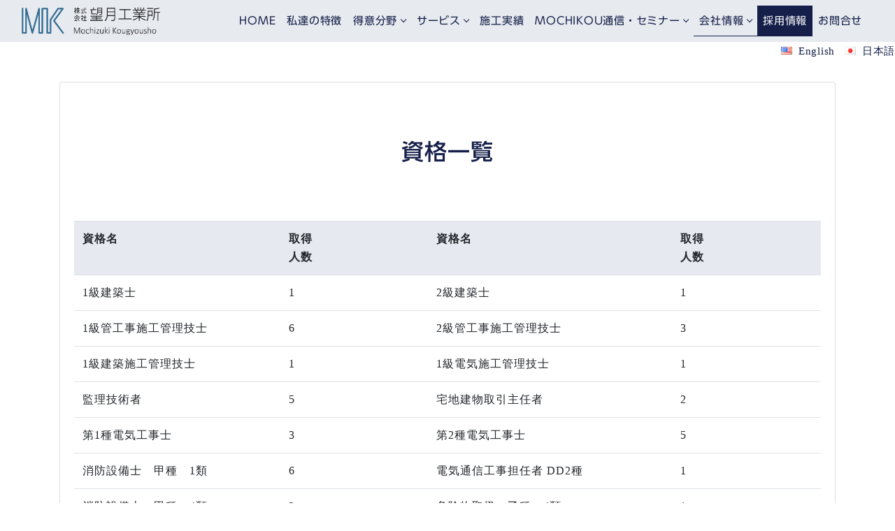

--- FILE ---
content_type: text/html; charset=UTF-8
request_url: https://haikankouji.com/company/com02/
body_size: 56589
content:
<!doctype html>
<html lang="ja"
	prefix="og: https://ogp.me/ns#" >
<head>
	<meta charset="UTF-8">
	<meta name="viewport" content="width=device-width, initial-scale=1, shrink-to-fit=no">
	<link rel="profile" href="https://gmpg.org/xfn/11">
    <title>資格一覧 - 配管工事 望月工業所 静岡県富士宮市 富士市 静岡市 プラント工事</title>
	<style>img:is([sizes="auto" i], [sizes^="auto," i]) { contain-intrinsic-size: 3000px 1500px }</style>
	
		<!-- All in One SEO 4.1.4.5 -->
		<meta name="description" content="資格名 取得 人数 資格名 取得 人数 1級建築士 1 2級建築士 1 1級管工事施工管理技士 6 2級管工事..." />
		<meta name="robots" content="max-image-preview:large" />
		<link rel="canonical" href="https://haikankouji.com/company/com02/" />
		<meta property="og:locale" content="ja_JP" />
		<meta property="og:site_name" content="配管工事 望月工業所 静岡県富士宮市 富士市 静岡市 プラント工事 - プラント工場配管の設計施工保守。空調・製造機械、太陽光発電システム設置工事。静岡 山梨 神奈川" />
		<meta property="og:type" content="article" />
		<meta property="og:title" content="資格一覧 - 配管工事 望月工業所 静岡県富士宮市 富士市 静岡市 プラント工事" />
		<meta property="og:description" content="資格名 取得 人数 資格名 取得 人数 1級建築士 1 2級建築士 1 1級管工事施工管理技士 6 2級管工事..." />
		<meta property="og:url" content="https://haikankouji.com/company/com02/" />
		<meta property="og:image" content="https://haikankouji.com/wp2/wp-content/uploads/2021/01/logo.png" />
		<meta property="og:image:secure_url" content="https://haikankouji.com/wp2/wp-content/uploads/2021/01/logo.png" />
		<meta property="article:published_time" content="2017-06-11T21:16:29+00:00" />
		<meta property="article:modified_time" content="2022-04-11T23:55:31+00:00" />
		<meta name="twitter:card" content="summary" />
		<meta name="twitter:domain" content="haikankouji.com" />
		<meta name="twitter:title" content="資格一覧 - 配管工事 望月工業所 静岡県富士宮市 富士市 静岡市 プラント工事" />
		<meta name="twitter:description" content="資格名 取得 人数 資格名 取得 人数 1級建築士 1 2級建築士 1 1級管工事施工管理技士 6 2級管工事..." />
		<meta name="twitter:image" content="https://haikankouji.com/wp2/wp-content/uploads/2021/01/logo.png" />
		<script type="application/ld+json" class="aioseo-schema">
			{"@context":"https:\/\/schema.org","@graph":[{"@type":"WebSite","@id":"https:\/\/haikankouji.com\/#website","url":"https:\/\/haikankouji.com\/","name":"\u914d\u7ba1\u5de5\u4e8b \u671b\u6708\u5de5\u696d\u6240 \u9759\u5ca1\u770c\u5bcc\u58eb\u5bae\u5e02 \u5bcc\u58eb\u5e02 \u9759\u5ca1\u5e02 \u30d7\u30e9\u30f3\u30c8\u5de5\u4e8b","description":"\u30d7\u30e9\u30f3\u30c8\u5de5\u5834\u914d\u7ba1\u306e\u8a2d\u8a08\u65bd\u5de5\u4fdd\u5b88\u3002\u7a7a\u8abf\u30fb\u88fd\u9020\u6a5f\u68b0\u3001\u592a\u967d\u5149\u767a\u96fb\u30b7\u30b9\u30c6\u30e0\u8a2d\u7f6e\u5de5\u4e8b\u3002\u9759\u5ca1 \u5c71\u68a8 \u795e\u5948\u5ddd","inLanguage":"ja","publisher":{"@id":"https:\/\/haikankouji.com\/#organization"}},{"@type":"Organization","@id":"https:\/\/haikankouji.com\/#organization","name":"\u914d\u7ba1\u5de5\u4e8b \u671b\u6708\u5de5\u696d\u6240 \u9759\u5ca1\u770c\u5bcc\u58eb\u5bae\u5e02 \u5bcc\u58eb\u5e02 \u9759\u5ca1\u5e02 \u30d7\u30e9\u30f3\u30c8\u5de5\u4e8b","url":"https:\/\/haikankouji.com\/","logo":{"@type":"ImageObject","@id":"https:\/\/haikankouji.com\/#organizationLogo","url":"https:\/\/haikankouji.com\/wp2\/wp-content\/uploads\/2021\/01\/logo.png","width":716,"height":145},"image":{"@id":"https:\/\/haikankouji.com\/#organizationLogo"}},{"@type":"BreadcrumbList","@id":"https:\/\/haikankouji.com\/company\/com02\/#breadcrumblist","itemListElement":[{"@type":"ListItem","@id":"https:\/\/haikankouji.com\/#listItem","position":1,"item":{"@type":"WebPage","@id":"https:\/\/haikankouji.com\/","name":"\u30db\u30fc\u30e0","description":"\u671b\u6708\u5de5\u696d\u6240\u306f\u3001 \u914d\u7ba1\u5de5\u4e8b\u30fb\u96fb\u6c17\u5de5\u4e8b\u3092\u306f\u3058\u3081 \u5de5\u5834\u3084\u30d7\u30e9\u30f3\u30c8\u306e \u69cb\u7bc9\u30fb\u4fdd\u5b88\u30fb\u52b9\u7387\u5316\u3092\u5b9f\u73fe\u3059\u308b\u4f01\u696d\u3067\u3059\u3002 \u79c1\u9054\u306e\u7279...","url":"https:\/\/haikankouji.com\/"},"nextItem":"https:\/\/haikankouji.com\/company\/#listItem"},{"@type":"ListItem","@id":"https:\/\/haikankouji.com\/company\/#listItem","position":2,"item":{"@type":"WebPage","@id":"https:\/\/haikankouji.com\/company\/","name":"\u3054\u6328\u62f6","description":"\u533b\u85ac\u30fb\u5316\u5b66\u30fb\u98df\u54c1\u30fb\u88fd\u7d19\u30d7\u30e9\u30f3\u30c8\u4f1a\u793e\u3092\u4e2d\u5fc3\u306b\u3001 \u914d\u7ba1\u30fb\u88fd\u7f36\u30fb\u6a5f\u68b0\u88c5\u7f6e\u30fb\u7a7a\u8abf\u30fb\u30e1\u30f3\u30c6\u30ca\u30f3\u30b9\u306a\u3069\u3001 \u3055\u307e\u3056\u307e\u306a\u751f\u7523\u8a2d...","url":"https:\/\/haikankouji.com\/company\/"},"nextItem":"https:\/\/haikankouji.com\/company\/com02\/#listItem","previousItem":"https:\/\/haikankouji.com\/#listItem"},{"@type":"ListItem","@id":"https:\/\/haikankouji.com\/company\/com02\/#listItem","position":3,"item":{"@type":"WebPage","@id":"https:\/\/haikankouji.com\/company\/com02\/","name":"\u8cc7\u683c\u4e00\u89a7","description":"\u8cc7\u683c\u540d \u53d6\u5f97 \u4eba\u6570 \u8cc7\u683c\u540d \u53d6\u5f97 \u4eba\u6570 1\u7d1a\u5efa\u7bc9\u58eb 1 2\u7d1a\u5efa\u7bc9\u58eb 1 1\u7d1a\u7ba1\u5de5\u4e8b\u65bd\u5de5\u7ba1\u7406\u6280\u58eb 6 2\u7d1a\u7ba1\u5de5\u4e8b...","url":"https:\/\/haikankouji.com\/company\/com02\/"},"previousItem":"https:\/\/haikankouji.com\/company\/#listItem"}]},{"@type":"WebPage","@id":"https:\/\/haikankouji.com\/company\/com02\/#webpage","url":"https:\/\/haikankouji.com\/company\/com02\/","name":"\u8cc7\u683c\u4e00\u89a7 - \u914d\u7ba1\u5de5\u4e8b \u671b\u6708\u5de5\u696d\u6240 \u9759\u5ca1\u770c\u5bcc\u58eb\u5bae\u5e02 \u5bcc\u58eb\u5e02 \u9759\u5ca1\u5e02 \u30d7\u30e9\u30f3\u30c8\u5de5\u4e8b","description":"\u8cc7\u683c\u540d \u53d6\u5f97 \u4eba\u6570 \u8cc7\u683c\u540d \u53d6\u5f97 \u4eba\u6570 1\u7d1a\u5efa\u7bc9\u58eb 1 2\u7d1a\u5efa\u7bc9\u58eb 1 1\u7d1a\u7ba1\u5de5\u4e8b\u65bd\u5de5\u7ba1\u7406\u6280\u58eb 6 2\u7d1a\u7ba1\u5de5\u4e8b...","inLanguage":"ja","isPartOf":{"@id":"https:\/\/haikankouji.com\/#website"},"breadcrumb":{"@id":"https:\/\/haikankouji.com\/company\/com02\/#breadcrumblist"},"datePublished":"2017-06-11T21:16:29+09:00","dateModified":"2022-04-11T23:55:31+09:00"}]}
		</script>
		<!-- All in One SEO -->

<link rel='dns-prefetch' href='//webfonts.sakura.ne.jp' />
<link rel='dns-prefetch' href='//www.google.com' />
<link rel="alternate" type="application/rss+xml" title="配管工事 望月工業所 静岡県富士宮市 富士市 静岡市 プラント工事 &raquo; フィード" href="https://haikankouji.com/feed/" />
<link rel="alternate" type="application/rss+xml" title="配管工事 望月工業所 静岡県富士宮市 富士市 静岡市 プラント工事 &raquo; コメントフィード" href="https://haikankouji.com/comments/feed/" />
<script type="text/javascript">
/* <![CDATA[ */
window._wpemojiSettings = {"baseUrl":"https:\/\/s.w.org\/images\/core\/emoji\/16.0.1\/72x72\/","ext":".png","svgUrl":"https:\/\/s.w.org\/images\/core\/emoji\/16.0.1\/svg\/","svgExt":".svg","source":{"concatemoji":"https:\/\/haikankouji.com\/wp2\/wp-includes\/js\/wp-emoji-release.min.js?ver=6.8.3"}};
/*! This file is auto-generated */
!function(s,n){var o,i,e;function c(e){try{var t={supportTests:e,timestamp:(new Date).valueOf()};sessionStorage.setItem(o,JSON.stringify(t))}catch(e){}}function p(e,t,n){e.clearRect(0,0,e.canvas.width,e.canvas.height),e.fillText(t,0,0);var t=new Uint32Array(e.getImageData(0,0,e.canvas.width,e.canvas.height).data),a=(e.clearRect(0,0,e.canvas.width,e.canvas.height),e.fillText(n,0,0),new Uint32Array(e.getImageData(0,0,e.canvas.width,e.canvas.height).data));return t.every(function(e,t){return e===a[t]})}function u(e,t){e.clearRect(0,0,e.canvas.width,e.canvas.height),e.fillText(t,0,0);for(var n=e.getImageData(16,16,1,1),a=0;a<n.data.length;a++)if(0!==n.data[a])return!1;return!0}function f(e,t,n,a){switch(t){case"flag":return n(e,"\ud83c\udff3\ufe0f\u200d\u26a7\ufe0f","\ud83c\udff3\ufe0f\u200b\u26a7\ufe0f")?!1:!n(e,"\ud83c\udde8\ud83c\uddf6","\ud83c\udde8\u200b\ud83c\uddf6")&&!n(e,"\ud83c\udff4\udb40\udc67\udb40\udc62\udb40\udc65\udb40\udc6e\udb40\udc67\udb40\udc7f","\ud83c\udff4\u200b\udb40\udc67\u200b\udb40\udc62\u200b\udb40\udc65\u200b\udb40\udc6e\u200b\udb40\udc67\u200b\udb40\udc7f");case"emoji":return!a(e,"\ud83e\udedf")}return!1}function g(e,t,n,a){var r="undefined"!=typeof WorkerGlobalScope&&self instanceof WorkerGlobalScope?new OffscreenCanvas(300,150):s.createElement("canvas"),o=r.getContext("2d",{willReadFrequently:!0}),i=(o.textBaseline="top",o.font="600 32px Arial",{});return e.forEach(function(e){i[e]=t(o,e,n,a)}),i}function t(e){var t=s.createElement("script");t.src=e,t.defer=!0,s.head.appendChild(t)}"undefined"!=typeof Promise&&(o="wpEmojiSettingsSupports",i=["flag","emoji"],n.supports={everything:!0,everythingExceptFlag:!0},e=new Promise(function(e){s.addEventListener("DOMContentLoaded",e,{once:!0})}),new Promise(function(t){var n=function(){try{var e=JSON.parse(sessionStorage.getItem(o));if("object"==typeof e&&"number"==typeof e.timestamp&&(new Date).valueOf()<e.timestamp+604800&&"object"==typeof e.supportTests)return e.supportTests}catch(e){}return null}();if(!n){if("undefined"!=typeof Worker&&"undefined"!=typeof OffscreenCanvas&&"undefined"!=typeof URL&&URL.createObjectURL&&"undefined"!=typeof Blob)try{var e="postMessage("+g.toString()+"("+[JSON.stringify(i),f.toString(),p.toString(),u.toString()].join(",")+"));",a=new Blob([e],{type:"text/javascript"}),r=new Worker(URL.createObjectURL(a),{name:"wpTestEmojiSupports"});return void(r.onmessage=function(e){c(n=e.data),r.terminate(),t(n)})}catch(e){}c(n=g(i,f,p,u))}t(n)}).then(function(e){for(var t in e)n.supports[t]=e[t],n.supports.everything=n.supports.everything&&n.supports[t],"flag"!==t&&(n.supports.everythingExceptFlag=n.supports.everythingExceptFlag&&n.supports[t]);n.supports.everythingExceptFlag=n.supports.everythingExceptFlag&&!n.supports.flag,n.DOMReady=!1,n.readyCallback=function(){n.DOMReady=!0}}).then(function(){return e}).then(function(){var e;n.supports.everything||(n.readyCallback(),(e=n.source||{}).concatemoji?t(e.concatemoji):e.wpemoji&&e.twemoji&&(t(e.twemoji),t(e.wpemoji)))}))}((window,document),window._wpemojiSettings);
/* ]]> */
</script>
<style id='wp-emoji-styles-inline-css' type='text/css'>

	img.wp-smiley, img.emoji {
		display: inline !important;
		border: none !important;
		box-shadow: none !important;
		height: 1em !important;
		width: 1em !important;
		margin: 0 0.07em !important;
		vertical-align: -0.1em !important;
		background: none !important;
		padding: 0 !important;
	}
</style>
<link rel='stylesheet' id='wp-block-library-css' href='https://haikankouji.com/wp2/wp-includes/css/dist/block-library/style.min.css?ver=6.8.3' type='text/css' media='all' />
<style id='wp-block-library-theme-inline-css' type='text/css'>
.wp-block-audio :where(figcaption){color:#555;font-size:13px;text-align:center}.is-dark-theme .wp-block-audio :where(figcaption){color:#ffffffa6}.wp-block-audio{margin:0 0 1em}.wp-block-code{border:1px solid #ccc;border-radius:4px;font-family:Menlo,Consolas,monaco,monospace;padding:.8em 1em}.wp-block-embed :where(figcaption){color:#555;font-size:13px;text-align:center}.is-dark-theme .wp-block-embed :where(figcaption){color:#ffffffa6}.wp-block-embed{margin:0 0 1em}.blocks-gallery-caption{color:#555;font-size:13px;text-align:center}.is-dark-theme .blocks-gallery-caption{color:#ffffffa6}:root :where(.wp-block-image figcaption){color:#555;font-size:13px;text-align:center}.is-dark-theme :root :where(.wp-block-image figcaption){color:#ffffffa6}.wp-block-image{margin:0 0 1em}.wp-block-pullquote{border-bottom:4px solid;border-top:4px solid;color:currentColor;margin-bottom:1.75em}.wp-block-pullquote cite,.wp-block-pullquote footer,.wp-block-pullquote__citation{color:currentColor;font-size:.8125em;font-style:normal;text-transform:uppercase}.wp-block-quote{border-left:.25em solid;margin:0 0 1.75em;padding-left:1em}.wp-block-quote cite,.wp-block-quote footer{color:currentColor;font-size:.8125em;font-style:normal;position:relative}.wp-block-quote:where(.has-text-align-right){border-left:none;border-right:.25em solid;padding-left:0;padding-right:1em}.wp-block-quote:where(.has-text-align-center){border:none;padding-left:0}.wp-block-quote.is-large,.wp-block-quote.is-style-large,.wp-block-quote:where(.is-style-plain){border:none}.wp-block-search .wp-block-search__label{font-weight:700}.wp-block-search__button{border:1px solid #ccc;padding:.375em .625em}:where(.wp-block-group.has-background){padding:1.25em 2.375em}.wp-block-separator.has-css-opacity{opacity:.4}.wp-block-separator{border:none;border-bottom:2px solid;margin-left:auto;margin-right:auto}.wp-block-separator.has-alpha-channel-opacity{opacity:1}.wp-block-separator:not(.is-style-wide):not(.is-style-dots){width:100px}.wp-block-separator.has-background:not(.is-style-dots){border-bottom:none;height:1px}.wp-block-separator.has-background:not(.is-style-wide):not(.is-style-dots){height:2px}.wp-block-table{margin:0 0 1em}.wp-block-table td,.wp-block-table th{word-break:normal}.wp-block-table :where(figcaption){color:#555;font-size:13px;text-align:center}.is-dark-theme .wp-block-table :where(figcaption){color:#ffffffa6}.wp-block-video :where(figcaption){color:#555;font-size:13px;text-align:center}.is-dark-theme .wp-block-video :where(figcaption){color:#ffffffa6}.wp-block-video{margin:0 0 1em}:root :where(.wp-block-template-part.has-background){margin-bottom:0;margin-top:0;padding:1.25em 2.375em}
</style>
<style id='classic-theme-styles-inline-css' type='text/css'>
/*! This file is auto-generated */
.wp-block-button__link{color:#fff;background-color:#32373c;border-radius:9999px;box-shadow:none;text-decoration:none;padding:calc(.667em + 2px) calc(1.333em + 2px);font-size:1.125em}.wp-block-file__button{background:#32373c;color:#fff;text-decoration:none}
</style>
<link rel='stylesheet' id='bogo-language-switcher-style-css' href='https://haikankouji.com/wp2/wp-content/plugins/bogo/includes/css/style.css?ver=6.8.3' type='text/css' media='all' />
<style id='global-styles-inline-css' type='text/css'>
:root{--wp--preset--aspect-ratio--square: 1;--wp--preset--aspect-ratio--4-3: 4/3;--wp--preset--aspect-ratio--3-4: 3/4;--wp--preset--aspect-ratio--3-2: 3/2;--wp--preset--aspect-ratio--2-3: 2/3;--wp--preset--aspect-ratio--16-9: 16/9;--wp--preset--aspect-ratio--9-16: 9/16;--wp--preset--color--black: #000000;--wp--preset--color--cyan-bluish-gray: #abb8c3;--wp--preset--color--white: #ffffff;--wp--preset--color--pale-pink: #f78da7;--wp--preset--color--vivid-red: #cf2e2e;--wp--preset--color--luminous-vivid-orange: #ff6900;--wp--preset--color--luminous-vivid-amber: #fcb900;--wp--preset--color--light-green-cyan: #7bdcb5;--wp--preset--color--vivid-green-cyan: #00d084;--wp--preset--color--pale-cyan-blue: #8ed1fc;--wp--preset--color--vivid-cyan-blue: #0693e3;--wp--preset--color--vivid-purple: #9b51e0;--wp--preset--gradient--vivid-cyan-blue-to-vivid-purple: linear-gradient(135deg,rgba(6,147,227,1) 0%,rgb(155,81,224) 100%);--wp--preset--gradient--light-green-cyan-to-vivid-green-cyan: linear-gradient(135deg,rgb(122,220,180) 0%,rgb(0,208,130) 100%);--wp--preset--gradient--luminous-vivid-amber-to-luminous-vivid-orange: linear-gradient(135deg,rgba(252,185,0,1) 0%,rgba(255,105,0,1) 100%);--wp--preset--gradient--luminous-vivid-orange-to-vivid-red: linear-gradient(135deg,rgba(255,105,0,1) 0%,rgb(207,46,46) 100%);--wp--preset--gradient--very-light-gray-to-cyan-bluish-gray: linear-gradient(135deg,rgb(238,238,238) 0%,rgb(169,184,195) 100%);--wp--preset--gradient--cool-to-warm-spectrum: linear-gradient(135deg,rgb(74,234,220) 0%,rgb(151,120,209) 20%,rgb(207,42,186) 40%,rgb(238,44,130) 60%,rgb(251,105,98) 80%,rgb(254,248,76) 100%);--wp--preset--gradient--blush-light-purple: linear-gradient(135deg,rgb(255,206,236) 0%,rgb(152,150,240) 100%);--wp--preset--gradient--blush-bordeaux: linear-gradient(135deg,rgb(254,205,165) 0%,rgb(254,45,45) 50%,rgb(107,0,62) 100%);--wp--preset--gradient--luminous-dusk: linear-gradient(135deg,rgb(255,203,112) 0%,rgb(199,81,192) 50%,rgb(65,88,208) 100%);--wp--preset--gradient--pale-ocean: linear-gradient(135deg,rgb(255,245,203) 0%,rgb(182,227,212) 50%,rgb(51,167,181) 100%);--wp--preset--gradient--electric-grass: linear-gradient(135deg,rgb(202,248,128) 0%,rgb(113,206,126) 100%);--wp--preset--gradient--midnight: linear-gradient(135deg,rgb(2,3,129) 0%,rgb(40,116,252) 100%);--wp--preset--font-size--small: 13px;--wp--preset--font-size--medium: 20px;--wp--preset--font-size--large: 36px;--wp--preset--font-size--x-large: 42px;--wp--preset--spacing--20: 0.44rem;--wp--preset--spacing--30: 0.67rem;--wp--preset--spacing--40: 1rem;--wp--preset--spacing--50: 1.5rem;--wp--preset--spacing--60: 2.25rem;--wp--preset--spacing--70: 3.38rem;--wp--preset--spacing--80: 5.06rem;--wp--preset--shadow--natural: 6px 6px 9px rgba(0, 0, 0, 0.2);--wp--preset--shadow--deep: 12px 12px 50px rgba(0, 0, 0, 0.4);--wp--preset--shadow--sharp: 6px 6px 0px rgba(0, 0, 0, 0.2);--wp--preset--shadow--outlined: 6px 6px 0px -3px rgba(255, 255, 255, 1), 6px 6px rgba(0, 0, 0, 1);--wp--preset--shadow--crisp: 6px 6px 0px rgba(0, 0, 0, 1);}:where(.is-layout-flex){gap: 0.5em;}:where(.is-layout-grid){gap: 0.5em;}body .is-layout-flex{display: flex;}.is-layout-flex{flex-wrap: wrap;align-items: center;}.is-layout-flex > :is(*, div){margin: 0;}body .is-layout-grid{display: grid;}.is-layout-grid > :is(*, div){margin: 0;}:where(.wp-block-columns.is-layout-flex){gap: 2em;}:where(.wp-block-columns.is-layout-grid){gap: 2em;}:where(.wp-block-post-template.is-layout-flex){gap: 1.25em;}:where(.wp-block-post-template.is-layout-grid){gap: 1.25em;}.has-black-color{color: var(--wp--preset--color--black) !important;}.has-cyan-bluish-gray-color{color: var(--wp--preset--color--cyan-bluish-gray) !important;}.has-white-color{color: var(--wp--preset--color--white) !important;}.has-pale-pink-color{color: var(--wp--preset--color--pale-pink) !important;}.has-vivid-red-color{color: var(--wp--preset--color--vivid-red) !important;}.has-luminous-vivid-orange-color{color: var(--wp--preset--color--luminous-vivid-orange) !important;}.has-luminous-vivid-amber-color{color: var(--wp--preset--color--luminous-vivid-amber) !important;}.has-light-green-cyan-color{color: var(--wp--preset--color--light-green-cyan) !important;}.has-vivid-green-cyan-color{color: var(--wp--preset--color--vivid-green-cyan) !important;}.has-pale-cyan-blue-color{color: var(--wp--preset--color--pale-cyan-blue) !important;}.has-vivid-cyan-blue-color{color: var(--wp--preset--color--vivid-cyan-blue) !important;}.has-vivid-purple-color{color: var(--wp--preset--color--vivid-purple) !important;}.has-black-background-color{background-color: var(--wp--preset--color--black) !important;}.has-cyan-bluish-gray-background-color{background-color: var(--wp--preset--color--cyan-bluish-gray) !important;}.has-white-background-color{background-color: var(--wp--preset--color--white) !important;}.has-pale-pink-background-color{background-color: var(--wp--preset--color--pale-pink) !important;}.has-vivid-red-background-color{background-color: var(--wp--preset--color--vivid-red) !important;}.has-luminous-vivid-orange-background-color{background-color: var(--wp--preset--color--luminous-vivid-orange) !important;}.has-luminous-vivid-amber-background-color{background-color: var(--wp--preset--color--luminous-vivid-amber) !important;}.has-light-green-cyan-background-color{background-color: var(--wp--preset--color--light-green-cyan) !important;}.has-vivid-green-cyan-background-color{background-color: var(--wp--preset--color--vivid-green-cyan) !important;}.has-pale-cyan-blue-background-color{background-color: var(--wp--preset--color--pale-cyan-blue) !important;}.has-vivid-cyan-blue-background-color{background-color: var(--wp--preset--color--vivid-cyan-blue) !important;}.has-vivid-purple-background-color{background-color: var(--wp--preset--color--vivid-purple) !important;}.has-black-border-color{border-color: var(--wp--preset--color--black) !important;}.has-cyan-bluish-gray-border-color{border-color: var(--wp--preset--color--cyan-bluish-gray) !important;}.has-white-border-color{border-color: var(--wp--preset--color--white) !important;}.has-pale-pink-border-color{border-color: var(--wp--preset--color--pale-pink) !important;}.has-vivid-red-border-color{border-color: var(--wp--preset--color--vivid-red) !important;}.has-luminous-vivid-orange-border-color{border-color: var(--wp--preset--color--luminous-vivid-orange) !important;}.has-luminous-vivid-amber-border-color{border-color: var(--wp--preset--color--luminous-vivid-amber) !important;}.has-light-green-cyan-border-color{border-color: var(--wp--preset--color--light-green-cyan) !important;}.has-vivid-green-cyan-border-color{border-color: var(--wp--preset--color--vivid-green-cyan) !important;}.has-pale-cyan-blue-border-color{border-color: var(--wp--preset--color--pale-cyan-blue) !important;}.has-vivid-cyan-blue-border-color{border-color: var(--wp--preset--color--vivid-cyan-blue) !important;}.has-vivid-purple-border-color{border-color: var(--wp--preset--color--vivid-purple) !important;}.has-vivid-cyan-blue-to-vivid-purple-gradient-background{background: var(--wp--preset--gradient--vivid-cyan-blue-to-vivid-purple) !important;}.has-light-green-cyan-to-vivid-green-cyan-gradient-background{background: var(--wp--preset--gradient--light-green-cyan-to-vivid-green-cyan) !important;}.has-luminous-vivid-amber-to-luminous-vivid-orange-gradient-background{background: var(--wp--preset--gradient--luminous-vivid-amber-to-luminous-vivid-orange) !important;}.has-luminous-vivid-orange-to-vivid-red-gradient-background{background: var(--wp--preset--gradient--luminous-vivid-orange-to-vivid-red) !important;}.has-very-light-gray-to-cyan-bluish-gray-gradient-background{background: var(--wp--preset--gradient--very-light-gray-to-cyan-bluish-gray) !important;}.has-cool-to-warm-spectrum-gradient-background{background: var(--wp--preset--gradient--cool-to-warm-spectrum) !important;}.has-blush-light-purple-gradient-background{background: var(--wp--preset--gradient--blush-light-purple) !important;}.has-blush-bordeaux-gradient-background{background: var(--wp--preset--gradient--blush-bordeaux) !important;}.has-luminous-dusk-gradient-background{background: var(--wp--preset--gradient--luminous-dusk) !important;}.has-pale-ocean-gradient-background{background: var(--wp--preset--gradient--pale-ocean) !important;}.has-electric-grass-gradient-background{background: var(--wp--preset--gradient--electric-grass) !important;}.has-midnight-gradient-background{background: var(--wp--preset--gradient--midnight) !important;}.has-small-font-size{font-size: var(--wp--preset--font-size--small) !important;}.has-medium-font-size{font-size: var(--wp--preset--font-size--medium) !important;}.has-large-font-size{font-size: var(--wp--preset--font-size--large) !important;}.has-x-large-font-size{font-size: var(--wp--preset--font-size--x-large) !important;}
:where(.wp-block-post-template.is-layout-flex){gap: 1.25em;}:where(.wp-block-post-template.is-layout-grid){gap: 1.25em;}
:where(.wp-block-columns.is-layout-flex){gap: 2em;}:where(.wp-block-columns.is-layout-grid){gap: 2em;}
:root :where(.wp-block-pullquote){font-size: 1.5em;line-height: 1.6;}
</style>
<link rel='stylesheet' id='bogo-css' href='https://haikankouji.com/wp2/wp-content/plugins/bogo/includes/css/style.css?ver=3.6' type='text/css' media='all' />
<link rel='stylesheet' id='underboot-bootstrap-reboot-css' href='https://haikankouji.com/wp2/wp-content/themes/underboot/vendor/bootstrap-src/css/bootstrap-reboot.min.css?ver=6.8.3' type='text/css' media='all' />
<link rel='stylesheet' id='underboot-bootstrap-css' href='https://haikankouji.com/wp2/wp-content/themes/underboot/vendor/bootstrap-src/css/bootstrap.min.css?ver=6.8.3' type='text/css' media='all' />
<link rel='stylesheet' id='underboot-style-css' href='https://haikankouji.com/wp2/wp-content/themes/haikankouji2/style.css?ver=6.8.3' type='text/css' media='all' />
<link rel='stylesheet' id='dashicons-css' href='https://haikankouji.com/wp2/wp-includes/css/dashicons.min.css?ver=6.8.3' type='text/css' media='all' />
<link rel='stylesheet' id='fancybox-css' href='https://haikankouji.com/wp2/wp-content/plugins/easy-fancybox/css/jquery.fancybox.min.css?ver=1.3.24' type='text/css' media='screen' />
<script type="text/javascript" src="https://haikankouji.com/wp2/wp-includes/js/jquery/jquery.min.js?ver=3.7.1" id="jquery-core-js"></script>
<script type="text/javascript" src="https://haikankouji.com/wp2/wp-includes/js/jquery/jquery-migrate.min.js?ver=3.4.1" id="jquery-migrate-js"></script>
<script type="text/javascript" src="//webfonts.sakura.ne.jp/js/sakurav2.js?fadein=0&amp;ver=3.0.0" id="typesquare_std-js"></script>
<link rel="https://api.w.org/" href="https://haikankouji.com/wp-json/" /><link rel="alternate" title="JSON" type="application/json" href="https://haikankouji.com/wp-json/wp/v2/pages/51" /><link rel="EditURI" type="application/rsd+xml" title="RSD" href="https://haikankouji.com/wp2/xmlrpc.php?rsd" />
<meta name="generator" content="WordPress 6.8.3" />
<link rel='shortlink' href='https://haikankouji.com/?p=51' />
<link rel="alternate" title="oEmbed (JSON)" type="application/json+oembed" href="https://haikankouji.com/wp-json/oembed/1.0/embed?url=https%3A%2F%2Fhaikankouji.com%2Fcompany%2Fcom02%2F" />
<link rel="alternate" title="oEmbed (XML)" type="text/xml+oembed" href="https://haikankouji.com/wp-json/oembed/1.0/embed?url=https%3A%2F%2Fhaikankouji.com%2Fcompany%2Fcom02%2F&#038;format=xml" />
<link rel="alternate" hreflang="en-US" href="https://haikankouji.com/en/company/com02/" />
<link rel="alternate" hreflang="ja" href="https://haikankouji.com/company/com02/" />
<style type='text/css'>.lead{ font-family: 'UD新ゴ M';}h1{ font-family: 'UD新ゴ M';}h2{ font-family: 'UD新ゴ M';}h3{ font-family: 'UD新ゴ M';}h4{ font-family: 'UD新ゴ M';}h5{ font-family: 'UD新ゴ M';}h6{ font-family: 'UD新ゴ M';}.navbar{ font-family: 'UD新ゴ R';}</style>	<!--Customizer CSS--> 
	<style type="text/css">
    	 
	</style>
<link rel="icon" href="https://haikankouji.com/wp2/wp-content/uploads/2021/01/logo_sq-150x150.png" sizes="32x32" />
<link rel="icon" href="https://haikankouji.com/wp2/wp-content/uploads/2021/01/logo_sq.png" sizes="192x192" />
<link rel="apple-touch-icon" href="https://haikankouji.com/wp2/wp-content/uploads/2021/01/logo_sq.png" />
<meta name="msapplication-TileImage" content="https://haikankouji.com/wp2/wp-content/uploads/2021/01/logo_sq.png" />
		<style type="text/css" id="wp-custom-css">
			.bogo-language-switcher{
	width: 100%;
	display: flex;
	margin-bottom: 0px;
}
.bogo-language-switcher li+li{
	margin-left:10px;
}

.pt60{
  padding-top: 30px;
}		</style>
		    	<script src="/wp2/wp-content/themes/haikankouji2/js/script.js" type="text/javascript"></script>
    	<script src="/wp2/wp-content/themes/haikankouji2/js/wow.min.js" type="text/javascript"></script>
<link rel='stylesheet' href='/wp2/wp-content/themes/haikankouji2/css/animate.css' type='text/css' media='all' />

	
	<!-- Global site tag (gtag.js) - Google Analytics -->

</head>

<body class="wp-singular page-template page-template-page-full-com page-template-page-full-com-php page page-id-51 page-child parent-pageid-37 wp-custom-logo wp-embed-responsive wp-theme-underboot wp-child-theme-haikankouji2 ja wp-is-not-mobile group-blog">
<div id="page" class="site"><a id="top" name="top"></a>
	
		<header id="masthead" class="site-header" role="banner">
	<nav class="navbar navbar-expand-lg navbar-dark nav-bar-default">
		<div class="container-fluid">
			<!-- Your site title as branding in the menu -->
			<a href="https://haikankouji.com/" class="custom-logo-link" rel="home"><img width="716" height="145" src="https://haikankouji.com/wp2/wp-content/uploads/2021/01/logo.png" class="custom-logo" alt="配管工事 望月工業所 静岡県富士宮市 富士市 静岡市 プラント工事" decoding="async" fetchpriority="high" srcset="https://haikankouji.com/wp2/wp-content/uploads/2021/01/logo.png 716w, https://haikankouji.com/wp2/wp-content/uploads/2021/01/logo-300x61.png 300w" sizes="(max-width: 716px) 100vw, 716px" /></a><!-- end custom logo -->

            <button class="navbar-toggler" type="button" data-toggle="collapse" data-target="#navbarNavDropdown" aria-controls="" aria-expanded="false" aria-label="Toggle navigation"><span class="navbar-toggler-icon"></span></button>

			<div id="navbarNavDropdown" class="collapse navbar-collapse justify-content-end">

	            <div class="menu-%e3%82%b0%e3%83%ad%e3%83%bc%e3%83%90%e3%83%ab%e3%83%8a%e3%83%93%e3%82%b2%e3%83%bc%e3%82%b7%e3%83%a7%e3%83%b3-container"><ul id="menu-%e3%82%b0%e3%83%ad%e3%83%bc%e3%83%90%e3%83%ab%e3%83%8a%e3%83%93%e3%82%b2%e3%83%bc%e3%82%b7%e3%83%a7%e3%83%b3" class="navbar-nav"><li itemscope="itemscope" itemtype="https://www.schema.org/SiteNavigationElement" id="menu-item-814" class="menu-item menu-item-type-post_type menu-item-object-page menu-item-home menu-item-814 nav-item"><a title="HOME" href="https://haikankouji.com/" class="nav-link">HOME</a></li>
<li itemscope="itemscope" itemtype="https://www.schema.org/SiteNavigationElement" id="menu-item-400" class="menu-item menu-item-type-post_type menu-item-object-page menu-item-400 nav-item"><a title="私達の特徴" href="https://haikankouji.com/aboutus/" class="nav-link">私達の特徴</a></li>
<li itemscope="itemscope" itemtype="https://www.schema.org/SiteNavigationElement" id="menu-item-401" class="menu-item menu-item-type-post_type menu-item-object-page menu-item-has-children dropdown menu-item-401 nav-item"><a title="得意分野" href="#" data-toggle="dropdown" aria-haspopup="true" aria-expanded="false" class="dropdown-toggle nav-link" id="menu-item-dropdown-401">得意分野</a>
<ul class="dropdown-menu" aria-labelledby="menu-item-dropdown-401" role="menu">
	<li itemscope="itemscope" itemtype="https://www.schema.org/SiteNavigationElement" id="menu-item-404" class="menu-item menu-item-type-post_type menu-item-object-page menu-item-404 nav-item"><a title="配管工事" href="https://haikankouji.com/haikan_kouji/" class="dropdown-item">配管工事</a></li>
	<li itemscope="itemscope" itemtype="https://www.schema.org/SiteNavigationElement" id="menu-item-402" class="menu-item menu-item-type-post_type menu-item-object-page menu-item-402 nav-item"><a title="空調設備" href="https://haikankouji.com/kuchou/" class="dropdown-item">空調設備</a></li>
	<li itemscope="itemscope" itemtype="https://www.schema.org/SiteNavigationElement" id="menu-item-403" class="menu-item menu-item-type-post_type menu-item-object-page menu-item-403 nav-item"><a title="製造機械設備" href="https://haikankouji.com/kikai/" class="dropdown-item">製造機械設備</a></li>
	<li itemscope="itemscope" itemtype="https://www.schema.org/SiteNavigationElement" id="menu-item-455" class="menu-item menu-item-type-post_type menu-item-object-page menu-item-455 nav-item"><a title="電気工事" href="https://haikankouji.com/denki_kouji/" class="dropdown-item">電気工事</a></li>
	<li itemscope="itemscope" itemtype="https://www.schema.org/SiteNavigationElement" id="menu-item-445" class="menu-item menu-item-type-post_type menu-item-object-page menu-item-445 nav-item"><a title="省エネ・コスト削減" href="https://haikankouji.com/saving_energy/" class="dropdown-item">省エネ・コスト削減</a></li>
	<li itemscope="itemscope" itemtype="https://www.schema.org/SiteNavigationElement" id="menu-item-431" class="menu-item menu-item-type-post_type menu-item-object-page menu-item-431 nav-item"><a title="自家消費型太陽光工事" href="https://haikankouji.com/solar_power/" class="dropdown-item">自家消費型太陽光工事</a></li>
	<li itemscope="itemscope" itemtype="https://www.schema.org/SiteNavigationElement" id="menu-item-198" class="menu-item menu-item-type-post_type menu-item-object-page menu-item-198 nav-item"><a title="HACCP対応工事" href="https://haikankouji.com/haccp/" class="dropdown-item">HACCP対応工事</a></li>
</ul>
</li>
<li itemscope="itemscope" itemtype="https://www.schema.org/SiteNavigationElement" id="menu-item-441" class="menu-item menu-item-type-post_type menu-item-object-page menu-item-has-children dropdown menu-item-441 nav-item"><a title="サービス" href="#" data-toggle="dropdown" aria-haspopup="true" aria-expanded="false" class="dropdown-toggle nav-link" id="menu-item-dropdown-441">サービス</a>
<ul class="dropdown-menu" aria-labelledby="menu-item-dropdown-441" role="menu">
	<li itemscope="itemscope" itemtype="https://www.schema.org/SiteNavigationElement" id="menu-item-444" class="menu-item menu-item-type-post_type menu-item-object-page menu-item-444 nav-item"><a title="修繕修理メンテナンス" href="https://haikankouji.com/maintenance/" class="dropdown-item">修繕修理メンテナンス</a></li>
	<li itemscope="itemscope" itemtype="https://www.schema.org/SiteNavigationElement" id="menu-item-443" class="menu-item menu-item-type-post_type menu-item-object-page menu-item-443 nav-item"><a title="設備の新設・更新・リニューアル" href="https://haikankouji.com/setsubi_new/" class="dropdown-item">設備の新設・更新・リニューアル</a></li>
	<li itemscope="itemscope" itemtype="https://www.schema.org/SiteNavigationElement" id="menu-item-442" class="menu-item menu-item-type-post_type menu-item-object-page menu-item-442 nav-item"><a title="プラント設計・設備設計・施工管理" href="https://haikankouji.com/building-plan/" class="dropdown-item">プラント設計・設備設計・施工管理</a></li>
</ul>
</li>
<li itemscope="itemscope" itemtype="https://www.schema.org/SiteNavigationElement" id="menu-item-464" class="menu-item menu-item-type-post_type menu-item-object-page menu-item-464 nav-item"><a title="施工実績" href="https://haikankouji.com/jisseki/" class="nav-link">施工実績</a></li>
<li itemscope="itemscope" itemtype="https://www.schema.org/SiteNavigationElement" id="menu-item-454" class="menu-item menu-item-type-custom menu-item-object-custom menu-item-has-children dropdown menu-item-454 nav-item"><a title="MOCHIKOU通信・セミナー" href="#" data-toggle="dropdown" aria-haspopup="true" aria-expanded="false" class="dropdown-toggle nav-link" id="menu-item-dropdown-454">MOCHIKOU通信・セミナー</a>
<ul class="dropdown-menu" aria-labelledby="menu-item-dropdown-454" role="menu">
	<li itemscope="itemscope" itemtype="https://www.schema.org/SiteNavigationElement" id="menu-item-710" class="menu-item menu-item-type-custom menu-item-object-custom menu-item-710 nav-item"><a title="MOCHIKOU通信" href="/mochikou/" class="dropdown-item">MOCHIKOU通信</a></li>
	<li itemscope="itemscope" itemtype="https://www.schema.org/SiteNavigationElement" id="menu-item-709" class="menu-item menu-item-type-custom menu-item-object-custom menu-item-709 nav-item"><a title="セミナー" href="/mochikou-cat/seminar" class="dropdown-item">セミナー</a></li>
</ul>
</li>
<li itemscope="itemscope" itemtype="https://www.schema.org/SiteNavigationElement" id="menu-item-434" class="menu-item menu-item-type-post_type menu-item-object-page current-menu-ancestor current-menu-parent current_page_parent current_page_ancestor menu-item-has-children dropdown active menu-item-434 nav-item"><a title="会社情報" href="#" data-toggle="dropdown" aria-haspopup="true" aria-expanded="false" class="dropdown-toggle nav-link" id="menu-item-dropdown-434">会社情報</a>
<ul class="dropdown-menu" aria-labelledby="menu-item-dropdown-434" role="menu">
	<li itemscope="itemscope" itemtype="https://www.schema.org/SiteNavigationElement" id="menu-item-440" class="menu-item menu-item-type-post_type menu-item-object-page current-page-ancestor current-page-parent menu-item-440 nav-item"><a title="ご挨拶" href="https://haikankouji.com/company/" class="dropdown-item">ご挨拶</a></li>
	<li itemscope="itemscope" itemtype="https://www.schema.org/SiteNavigationElement" id="menu-item-439" class="menu-item menu-item-type-post_type menu-item-object-page menu-item-439 nav-item"><a title="会社概要" href="https://haikankouji.com/company/com01/" class="dropdown-item">会社概要</a></li>
	<li itemscope="itemscope" itemtype="https://www.schema.org/SiteNavigationElement" id="menu-item-433" class="menu-item menu-item-type-post_type menu-item-object-page menu-item-433 nav-item"><a title="アクセス" href="https://haikankouji.com/company/com04/" class="dropdown-item">アクセス</a></li>
	<li itemscope="itemscope" itemtype="https://www.schema.org/SiteNavigationElement" id="menu-item-1035" class="menu-item menu-item-type-post_type menu-item-object-page menu-item-1035 nav-item"><a title="SDGs宣言" href="https://haikankouji.com/company/sdgs/" class="dropdown-item">SDGs宣言</a></li>
	<li itemscope="itemscope" itemtype="https://www.schema.org/SiteNavigationElement" id="menu-item-435" class="menu-item menu-item-type-post_type menu-item-object-page menu-item-435 nav-item"><a title="品質方針" href="https://haikankouji.com/company/com06/" class="dropdown-item">品質方針</a></li>
	<li itemscope="itemscope" itemtype="https://www.schema.org/SiteNavigationElement" id="menu-item-437" class="menu-item menu-item-type-post_type menu-item-object-page menu-item-437 nav-item"><a title="沿革" href="https://haikankouji.com/company/com03/" class="dropdown-item">沿革</a></li>
	<li itemscope="itemscope" itemtype="https://www.schema.org/SiteNavigationElement" id="menu-item-438" class="menu-item menu-item-type-post_type menu-item-object-page current-menu-item page_item page-item-51 current_page_item active menu-item-438 nav-item"><a title="資格一覧" href="https://haikankouji.com/company/com02/" class="dropdown-item">資格一覧</a></li>
</ul>
</li>
<li itemscope="itemscope" itemtype="https://www.schema.org/SiteNavigationElement" id="menu-item-671" class="menu_recruite menu-item menu-item-type-custom menu-item-object-custom menu-item-671 nav-item"><a title="採用情報" target="_blank" href="https://mochikou-recruit.com/" class="nav-link">採用情報</a></li>
<li itemscope="itemscope" itemtype="https://www.schema.org/SiteNavigationElement" id="menu-item-449" class="menu-item menu-item-type-post_type menu-item-object-page menu-item-449 nav-item"><a title="お問合せ" href="https://haikankouji.com/inquiry/" class="nav-link">お問合せ</a></li>
</ul></div>
				
<div class="in-nav-bar d-flex justify-content-between pl-lg-2 justify-content-lg-end">
	</div>
			</div>

		</div>
	</nav>
</header><!-- #masthead -->
	<div id="content" class="site-content">
		
<ul class="bogo-language-switcher"><li class="en-US en first"><span class="bogoflags bogoflags-us"></span> <span class="bogo-language-name"><a rel="alternate" hreflang="en-US" href="https://haikankouji.com/en/company/com02/" title="英語">English</a></span></li>
<li class="ja current last"><span class="bogoflags bogoflags-jp"></span> <span class="bogo-language-name"><a rel="alternate" hreflang="ja" href="https://haikankouji.com/company/com02/" title="日本語" class="current" aria-current="page">日本語</a></span></li>
</ul>
<div class="container"><div class="row">
	<div id="primary" class="col-md-12 pt60">
		<main id="main" class="site-main">

		
<article id="post-51" class="post-51 page type-page status-publish hentry ja no-thumbnail card mb-4">

<div class="card-body">	
	<header class="entry-header pb-4">
		<h1 class="entry-title">資格一覧</h1>	</header>

	<div class="entry-content">
		<p><script><span data-mce-type="bookmark" style="display: inline-block; width: 0px; overflow: hidden; line-height: 0;" class="mce_SELRES_start">﻿</span><br />
$(function(){<br />
  $('.com03').addClass('level2_on');<br />
});<br />
</script></p>
<table class="table" class="datatable width100p">
<tbody>
<tr>
<th>資格名</th>
<th class="alignR kugiri">取得<br />
人数</th>
<th>資格名</th>
<th class="alignR">取得<br />
人数</th>
</tr>
<tr>
<td>1級建築士</td>
<td class="alignR kugiri">1</td>
<td>2級建築士</td>
<td class="alignR kugiri">1</td>
</tr>
<tr>
<td>1級管工事施工管理技士</td>
<td class="alignR kugiri">6</td>
<td>2級管工事施工管理技士</td>
<td class="alignR kugiri">3</td>
</tr>
<tr>
<td>1級建築施工管理技士</td>
<td class="alignR kugiri">1</td>
<td>1級電気施工管理技士</td>
<td class="alignR kugiri">1</td>
</tr>
<tr>
<td>監理技術者</td>
<td class="alignR kugiri">5</td>
<td>宅地建物取引主任者</td>
<td class="alignR kugiri">2</td>
</tr>
<tr>
<td>第1種電気工事士</td>
<td class="alignR kugiri">3</td>
<td>第2種電気工事士</td>
<td class="alignR kugiri">5</td>
</tr>
<tr>
<td>消防設備士　甲種　1類</td>
<td class="alignR kugiri">6</td>
<td>電気通信工事担任者 DD2種</td>
<td class="alignR kugiri">1</td>
</tr>
<tr>
<td>消防設備士　甲種　4類</td>
<td class="alignR kugiri">2</td>
<td>危険物取扱　乙種　4類</td>
<td class="alignR kugiri">1</td>
</tr>
<tr>
<td>1級冷凍空気調和機器施工士</td>
<td class="alignR kugiri">3</td>
<td>2級冷凍空気調和機器施工士</td>
<td class="alignR kugiri">1</td>
</tr>
<tr>
<td>冷凍空調工事保安管理者</td>
<td class="alignR kugiri">1</td>
<td>第一種・第二種冷媒フロン類取扱技術者</td>
<td class="alignR kugiri">6</td>
</tr>
<tr>
<td>給水装置工事主任技術者</td>
<td class="alignR kugiri">1</td>
<td>溶剤除去性浸透探傷検査1種</td>
<td class="alignR kugiri">1</td>
</tr>
<tr>
<td>あと施工アンカー主任技士<br />
（1種+技管）</td>
<td class="alignR kugiri">2</td>
<td>あと施工アンカー技術管理士</td>
<td class="alignR kugiri">1</td>
</tr>
<tr>
<td>あと施工アンカー施工士（2種)</td>
<td class="alignR kugiri">6</td>
<td>普通ボイラー溶接士</td>
<td class="alignR kugiri">1</td>
</tr>
<tr>
<td>ステンレス溶接適格性証明書<br />
（TN―Ｐ）</td>
<td class="alignR kugiri">12</td>
<td>ステンレス溶接適格性証明書<br />
（TN―Ｆ）</td>
<td class="alignR kugiri">12</td>
</tr>
<tr>
<td>ガス溶接技能講習</td>
<td class="alignR kugiri">7</td>
<td>アーク溶接適格性証明書<br />
（A2―F）</td>
<td class="alignR kugiri">9</td>
</tr>
<tr>
<td>職長/安全衛生責任者</td>
<td class="alignR kugiri">5</td>
<td>安全衛生推進者</td>
<td class="alignR kugiri">1</td>
</tr>
<tr>
<td>酸素欠乏<br />
硫化水素危険作業主任者技能講習</td>
<td class="alignR kugiri">8</td>
<td>有機溶剤作業主任者技能講習</td>
<td class="alignR kugiri">8</td>
</tr>
<tr>
<td>高所作業車10M以上</td>
<td class="alignR kugiri">8</td>
<td>小型移動式クレーン技能講習1-5t</td>
<td class="alignR kugiri">9</td>
</tr>
<tr>
<td>玉掛技能講習</td>
<td class="alignR kugiri">7</td>
<td>フォークリフト運転技能講習1㌧以上</td>
<td class="alignR kugiri">6</td>
</tr>
<tr>
<td>足場作業主任者</td>
<td class="alignR kugiri">6</td>
<td>ボイラー取扱技能講習</td>
<td class="alignR kugiri">2</td>
</tr>
<tr>
<td>クレデリ運転士</td>
<td class="alignR kugiri">1</td>
<td>床上操作式クレーン5㌧以上</td>
<td class="alignR kugiri">2</td>
</tr>
<tr>
<td>特別管理産業廃棄物管理責任者</td>
<td class="alignR kugiri">2</td>
<td>初級システムアドミニストレーター</td>
<td class="alignR kugiri">1</td>
</tr>
<tr>
<td>感電防止特別教育</td>
<td class="alignR kugiri">1</td>
<td>酸素欠乏危険作業特別教育</td>
<td class="alignR kugiri">4</td>
</tr>
<tr>
<td>普通救命講習</td>
<td class="alignR kugiri">6</td>
<td>研削といし</td>
<td class="alignR kugiri">5</td>
</tr>
<tr>
<td>安全運転管理者</td>
<td class="alignR kugiri">1</td>
<td>地震被災建築物応急危険度判定士</td>
<td class="alignR kugiri">1</td>
</tr>
<tr>
<td>1級建設業経理士</td>
<td class="alignR kugiri">1</td>
<td>配管技能士　基礎2級</td>
<td class="alignR kugiri">3</td>
</tr>
<tr>
<td>2級建設業経理士</td>
<td class="alignR kugiri">1</td>
<td>内部監査員（ISO9001）</td>
<td class="alignR kugiri">10</td>
</tr>
<tr>
<td></td>
<td class="alignR kugiri"></td>
<td></td>
<td class="alignR kugiri"></td>
</tr>
</tbody>
</table>
	</div>

	
</div><!--.card-body--></article><!-- #post-51 -->


<aside id="f_nav" class="widget-area col-md-12 ">		
		<div class="widget"><h2>会社情報</h2><div class="menu-%e4%bc%9a%e7%a4%be%e6%83%85%e5%a0%b1%e7%94%a8%e3%81%ae%e3%83%ad%e3%83%bc%e3%82%ab%e3%83%ab%e3%83%8a%e3%83%93-container"><ul id="menu-%e4%bc%9a%e7%a4%be%e6%83%85%e5%a0%b1%e7%94%a8%e3%81%ae%e3%83%ad%e3%83%bc%e3%82%ab%e3%83%ab%e3%83%8a%e3%83%93" class="menu"><li id="menu-item-505" class="menu-item menu-item-type-post_type menu-item-object-page current-page-ancestor current-page-parent menu-item-505"><a href="https://haikankouji.com/company/">ご挨拶</a></li>
<li id="menu-item-506" class="menu-item menu-item-type-post_type menu-item-object-page menu-item-506"><a href="https://haikankouji.com/company/com04/">アクセス</a></li>
<li id="menu-item-507" class="menu-item menu-item-type-post_type menu-item-object-page menu-item-507"><a href="https://haikankouji.com/company/com01/">会社概要</a></li>
<li id="menu-item-1036" class="menu-item menu-item-type-post_type menu-item-object-page menu-item-1036"><a href="https://haikankouji.com/company/sdgs/">SDGs宣言</a></li>
<li id="menu-item-508" class="menu-item menu-item-type-post_type menu-item-object-page menu-item-508"><a href="https://haikankouji.com/company/com06/">品質方針</a></li>
<li id="menu-item-510" class="menu-item menu-item-type-post_type menu-item-object-page menu-item-510"><a href="https://haikankouji.com/company/com03/">沿革</a></li>
<li id="menu-item-511" class="menu-item menu-item-type-post_type menu-item-object-page current-menu-item page_item page-item-51 current_page_item menu-item-511"><a href="https://haikankouji.com/company/com02/" aria-current="page">資格一覧</a></li>
<li id="menu-item-670" class="menu_recruite menu-item menu-item-type-custom menu-item-object-custom menu-item-670"><a target="_blank" href="https://mochikou-recruit.com/">採用情報</a></li>
</ul></div></div></aside>
		</main><!-- #main -->
        
        
	</div><!-- #primary -->
	
</div><!--/.row --></div><!--/.container -->
<ul class="bogo-language-switcher"><li class="en-US en first"><span class="bogoflags bogoflags-us"></span> <span class="bogo-language-name"><a rel="alternate" hreflang="en-US" href="https://haikankouji.com/en/company/com02/" title="英語">English</a></span></li>
<li class="ja current last"><span class="bogoflags bogoflags-jp"></span> <span class="bogo-language-name"><a rel="alternate" hreflang="ja" href="https://haikankouji.com/company/com02/" title="日本語" class="current" aria-current="page">日本語</a></span></li>
</ul>



</div>
<!-- #content -->


<footer id="colophon" class="site-footer py-5">
    <div class="container">
      
      
<!--日本語表示の時 -->
      
<div class="row mb40">
    <div class="col-md-6 font_m">
      <div id="footer_info">
        <h3 class="text-left">株式会社 望月工業所</h3>
        <h4>本社</h4>
        <p>〒418-0047 静岡県富士宮市青木50-16 TEL:0544-24-1957</p>
        <h4>足柄営業所</h4>
        <p>〒250-0102 神奈川県南足柄市千津島1165 TEL:0465-73-8446</p>
        <h4>吉田営業所</h4>
        <p>〒421-0302 静岡県榛原郡吉田町川尻蔵屋敷3878-1 TEL:0548-33-1515</p>
        <h4>強電プラント工事(株)</h4>
        <p>〒221-0057 神奈川県横浜市神奈川区青木町7-7 TEL:045-440-3661</p>
        
      </div>
    </div>
    <div class="col-md-6 text-right mt40">
        <p class="mb40 mr20"><a href="https://haikankouji.com/en/">ENGLISH</a></p>
        <img src="https://haikankouji.com/wp2/wp-content/uploads/2025/04/iso9001asr.png" atl="ISO9001 ASR"  width="200">
<!-- <p class="mr20"><a href="" target="_blank">認証内容はこちら</a></p> --></div>
  </div>
    <div class="row">
    <div class="col-md-6">
    <div class="site-info"> MOCHIKOU 株式会社 望月工業所  </div>
      </div>
    <div class="col-md-6 text-right">
    <a href="https://www.facebook./mochidukikougyousho" target="_blank"><img src="/wp2/img/icon_facebook.png" alt="facebook" width="30"></a>　<a href="https://www.instagram.com/mochico5016/" target="_blank"><img src="/wp2/img/icon_instagram.png" alt="instagram"  width="30"></a>
      </div>
      </div> 
<!--/日本語表示の時 -->
      
   
    <!-- .site-info --> 
  </div>
  <!-- .container --> 
  
</footer>
</div>
<!-- #page -->
<script type="text/javascript">

  var _gaq = _gaq || [];
  _gaq.push(['_setAccount', 'UA-39391923-1']);
  _gaq.push(['_setDomainName', 'haikankouji.com']);
  _gaq.push(['_setAllowLinker', true]);
  _gaq.push(['_trackPageview']);

  (function() {
    var ga = document.createElement('script'); ga.type = 'text/javascript'; ga.async = true;
    ga.src = ('https:' == document.location.protocol ? 'https://ssl' : 'http://www') + '.google-analytics.com/ga.js';
    var s = document.getElementsByTagName('script')[0]; s.parentNode.insertBefore(ga, s);
  })();

</script>
<script type="speculationrules">
{"prefetch":[{"source":"document","where":{"and":[{"href_matches":"\/*"},{"not":{"href_matches":["\/wp2\/wp-*.php","\/wp2\/wp-admin\/*","\/wp2\/wp-content\/uploads\/*","\/wp2\/wp-content\/*","\/wp2\/wp-content\/plugins\/*","\/wp2\/wp-content\/themes\/haikankouji2\/*","\/wp2\/wp-content\/themes\/underboot\/*","\/*\\?(.+)"]}},{"not":{"selector_matches":"a[rel~=\"nofollow\"]"}},{"not":{"selector_matches":".no-prefetch, .no-prefetch a"}}]},"eagerness":"conservative"}]}
</script>
<script type="text/javascript" id="google-invisible-recaptcha-js-before">
/* <![CDATA[ */
var renderInvisibleReCaptcha = function() {

    for (var i = 0; i < document.forms.length; ++i) {
        var form = document.forms[i];
        var holder = form.querySelector('.inv-recaptcha-holder');

        if (null === holder) continue;
		holder.innerHTML = '';

         (function(frm){
			var cf7SubmitElm = frm.querySelector('.wpcf7-submit');
            var holderId = grecaptcha.render(holder,{
                'sitekey': '6Lera7wpAAAAANtBzDAAmGdG7cCgH6YlI9avO27d', 'size': 'invisible', 'badge' : 'bottomright',
                'callback' : function (recaptchaToken) {
					if((null !== cf7SubmitElm) && (typeof jQuery != 'undefined')){jQuery(frm).submit();grecaptcha.reset(holderId);return;}
					 HTMLFormElement.prototype.submit.call(frm);
                },
                'expired-callback' : function(){grecaptcha.reset(holderId);}
            });

			if(null !== cf7SubmitElm && (typeof jQuery != 'undefined') ){
				jQuery(cf7SubmitElm).off('click').on('click', function(clickEvt){
					clickEvt.preventDefault();
					grecaptcha.execute(holderId);
				});
			}
			else
			{
				frm.onsubmit = function (evt){evt.preventDefault();grecaptcha.execute(holderId);};
			}


        })(form);
    }
};
/* ]]> */
</script>
<script type="text/javascript" async defer src="https://www.google.com/recaptcha/api.js?onload=renderInvisibleReCaptcha&amp;render=explicit" id="google-invisible-recaptcha-js"></script>
<script type="text/javascript" src="https://haikankouji.com/wp2/wp-content/themes/underboot/vendor/bootstrap-src/js/popper.min.js?ver=6.8.3" id="underboot-popper-js"></script>
<script type="text/javascript" src="https://haikankouji.com/wp2/wp-content/themes/underboot/vendor/bootstrap-src/js/bootstrap.min.js?ver=6.8.3" id="underboot-bootstrap-js"></script>
<script type="text/javascript" src="https://haikankouji.com/wp2/wp-content/themes/haikankouji2/js/theme.js?ver=24335131" id="underboot-theme-js"></script>
<script type="text/javascript" src="https://haikankouji.com/wp2/wp-content/themes/underboot/js/skip-link-focus-fix.js?ver=26032012" id="underboot-skip-link-focus-fix-js"></script>
<script type="text/javascript" src="https://haikankouji.com/wp2/wp-content/plugins/easy-fancybox/js/jquery.fancybox.min.js?ver=1.3.24" id="jquery-fancybox-js"></script>
<script type="text/javascript" id="jquery-fancybox-js-after">
/* <![CDATA[ */
var fb_timeout, fb_opts={'overlayShow':true,'hideOnOverlayClick':true,'showCloseButton':true,'margin':20,'centerOnScroll':false,'enableEscapeButton':true,'autoScale':true };
if(typeof easy_fancybox_handler==='undefined'){
var easy_fancybox_handler=function(){
jQuery('.nofancybox,a.wp-block-file__button,a.pin-it-button,a[href*="pinterest.com/pin/create"],a[href*="facebook.com/share"],a[href*="twitter.com/share"]').addClass('nolightbox');
/* IMG */
var fb_IMG_select='a[href*=".jpg"]:not(.nolightbox,li.nolightbox>a),area[href*=".jpg"]:not(.nolightbox),a[href*=".jpeg"]:not(.nolightbox,li.nolightbox>a),area[href*=".jpeg"]:not(.nolightbox),a[href*=".png"]:not(.nolightbox,li.nolightbox>a),area[href*=".png"]:not(.nolightbox),a[href*=".webp"]:not(.nolightbox,li.nolightbox>a),area[href*=".webp"]:not(.nolightbox)';
jQuery(fb_IMG_select).addClass('fancybox image');
var fb_IMG_sections=jQuery('.gallery,.wp-block-gallery,.tiled-gallery,.wp-block-jetpack-tiled-gallery');
fb_IMG_sections.each(function(){jQuery(this).find(fb_IMG_select).attr('rel','gallery-'+fb_IMG_sections.index(this));});
jQuery('a.fancybox,area.fancybox,li.fancybox a').each(function(){jQuery(this).fancybox(jQuery.extend({},fb_opts,{'transitionIn':'elastic','easingIn':'linear','transitionOut':'elastic','easingOut':'linear','opacity':false,'hideOnContentClick':false,'titleShow':true,'titlePosition':'over','titleFromAlt':true,'showNavArrows':true,'enableKeyboardNav':true,'cyclic':false}))});
/* PDF */
jQuery('a[href*=".pdf"],area[href*=".pdf"],a[href*=".PDF"],area[href*=".PDF"]').not('.nolightbox,li.nolightbox>a').addClass('fancybox-pdf');
jQuery('a.fancybox-pdf,area.fancybox-pdf,li.fancybox-pdf a').each(function(){jQuery(this).fancybox(jQuery.extend({},fb_opts,{'type':'iframe','width':'90%','height':'90%','padding':10,'titleShow':false,'titlePosition':'float','titleFromAlt':true,'autoDimensions':false,'scrolling':'no'}))});
/* YouTube */
jQuery('a[href*="youtu.be/"],area[href*="youtu.be/"],a[href*="youtube.com/"],area[href*="youtube.com/"]').filter(function(){return this.href.match(/\/(?:youtu\.be|watch\?|embed\/)/);}).not('.nolightbox,li.nolightbox>a').addClass('fancybox-youtube');
jQuery('a.fancybox-youtube,area.fancybox-youtube,li.fancybox-youtube a').each(function(){jQuery(this).fancybox(jQuery.extend({},fb_opts,{'type':'iframe','width':640,'height':360,'padding':0,'keepRatio':1,'titleShow':false,'titlePosition':'float','titleFromAlt':true,'onStart':function(a,i,o){var splitOn=a[i].href.indexOf("?");var urlParms=(splitOn>-1)?a[i].href.substring(splitOn):"";o.allowfullscreen=(urlParms.indexOf("fs=0")>-1)?false:true;o.href=a[i].href.replace(/https?:\/\/(?:www\.)?youtu(?:\.be\/([^\?]+)\??|be\.com\/watch\?(.*(?=v=))v=([^&]+))(.*)/gi,"https://www.youtube.com/embed/$1$3?$2$4&autoplay=1");}}))});};
jQuery('a.fancybox-close').on('click',function(e){e.preventDefault();jQuery.fancybox.close()});
};
var easy_fancybox_auto=function(){setTimeout(function(){jQuery('#fancybox-auto').trigger('click')},1000);};
jQuery(easy_fancybox_handler);jQuery(document).on('post-load',easy_fancybox_handler);
jQuery(easy_fancybox_auto);
/* ]]> */
</script>
<script type="text/javascript" src="https://haikankouji.com/wp2/wp-content/plugins/easy-fancybox/js/jquery.easing.min.js?ver=1.4.1" id="jquery-easing-js"></script>
<script type="text/javascript" src="https://haikankouji.com/wp2/wp-content/plugins/easy-fancybox/js/jquery.mousewheel.min.js?ver=3.1.13" id="jquery-mousewheel-js"></script>
<script type="text/javascript" id="zsiqchat">var $zoho=$zoho ||
{};$zoho.salesiq = $zoho.salesiq || {widgetcode:
"9c68fe57f81d156293b412a44ea7dd03e43dcbe5faa2bd97a53e88e08afc216e",
values:{},ready:function(){}};var
d=document;s=d.createElement("script");s.type="text/javascript";s.id="zsiqscript";s.defer=true;s.src="https://salesiq.zohopublic.jp/widget";t=d.getElementsByTagName("script")[0];t.parentNode.insertBefore(s,t);</script>
</body></html>

--- FILE ---
content_type: text/css
request_url: https://haikankouji.com/wp2/wp-content/themes/haikankouji2/style.css?ver=6.8.3
body_size: 25598
content:
/*
Theme Name: Mochikou
 Theme URI:    https://kukuri.co.jp
Description:  UnderBoot Child Theme
 Author:       kukuri
 Author URI:   http://kukuri.co.jp
 Template:     underboot
 Version:      0.5.3
 Text Domain:  underboot-child
*/

/*

[Table of Contents]

1. Accessibility
2. General
3. Navigation Menu
4. Post/Page Navigation
5. Images
    5.1 Header Image & Site Logo Image
    5.2 Image in the content
    5.3 WP Gallery
6. Home / Archives / Front-Page
7. Post And Page
8. Comments
9. Widgets
10. Plugins
    10.1 Woocommerce
    10.2 Block Styles
11. Media Queries

*/

/*************** 1. Accessibility ***************/
.screen-reader-text {
	clip: rect(1px, 1px, 1px, 1px);
	position: absolute !important;
	height: 1px;
	width: 1px;
	overflow: hidden;
	word-wrap: normal !important;
	/* Many screen reader and browser combinations announce broken words as they would appear visually. */
}

.screen-reader-text:focus {
	background-color: #f1f1f1;
	border-radius: 3px;
	box-shadow: 0 0 2px 2px rgba(0, 0, 0, 0.6);
	clip: auto !important;
	color: #21759b;
	display: block;
	font-size: 14px;
	font-size: 0.875rem;
	font-weight: bold;
	height: auto;
	left: 5px;
	line-height: normal;
	padding: 15px 23px 14px;
	text-decoration: none;
	top: 5px;
	width: auto;
	z-index: 100000;
	/* Above WP toolbar. */
}

#content[tabindex="-1"]:focus {
	outline: 0;
}


/*************** 2. General ***************/
.site-footer {
    background-color: #151f49;
}

.site-footer,
.site-footer a {
    color: #fff;
}

.bypostauthor{}


/*************** 3. Navigation Menu ***************/
.dropdown-toggle::after,
.dropup .dropdown-toggle::after,
.dropright .dropdown-toggle::after {
    margin-left: .5em;
}
.dropdown-toggle::after,
.dropdown-toggle::before {
    vertical-align: middle !important;
}

.dropdown-toggle::after {
    display: inline-block;
    width: 0;
    height: 0;
    margin-left: .357em;
    vertical-align: .357em;
    content: "";
    margin-top: -.28em;
    width: .42em;
    height: .42em;
    border: 1px solid;
    border-top: 0;
    border-left: 0;
    -webkit-transform: rotate(45deg);
    transform: rotate(45deg);
}

.nav-item.show .dropdown-toggle::after {
    -webkit-transform: translateY(50%) rotate(-135deg);
    transform: translateY(50%) rotate(-135deg);
}

.user-btn a,
.search-btn a,
.cart-btn a {
    color: rgba(255,255,255,.5);
    text-decoration: none;
}

.user-btn a:hover,
.search-btn a:hover,
.cart-btn a:hover {
    color: rgba(255,255,255,.95);
}

.cart-btn sup {
    font-size: .5em;
    font-family: monospace;
    padding: 2px;
}

.user-btn .dashicons-admin-users:before,
.cart-btn .dashicons-cart:before,
.search-btn .dashicons-search:before {
    font-size: 1rem;
}



/*************** 4. Post/Page Navigation ***************/
.nav-links {
    margin: 20px 0;
}

.nav-links .btn {
    background-color: #f2f2f2;
}

.page-numbers {
    position: relative;
    display: inline-block;
    padding: .5rem .95rem;
    margin-left: -6px;
    line-height: 1.25;
    color: #007bff;
    background-color: #fff;
    border: 1px solid #dee2e6;
}

.page-numbers:hover{
    z-index: 2;
    color: #0056b3;
    text-decoration: none;
    background-color: #e9ecef;
    border-color: #dee2e6;
}

.page-numbers.current{
    z-index: 1;
    color: #fff;
    background-color: #007bff;
    border-color: #007bff;
}

.page-numbers:first-child {
    margin-left: 0;
    border-top-left-radius: .25rem;
    border-bottom-left-radius: .25rem; 
}

.page-numbers:last-child {
    margin-right: 0;
    border-top-right-radius: .25rem;
    border-bottom-right-radius: .25rem; 
}

.nav-previous, .nav-next {
    display: inline-block;
    width: 50%;
    vertical-align: top;
}

.nav-next {
    float: right;
    text-align: right;
}

.nav-next:after {
    content: "";
    clear: both;
    display: block;
}


/*************** 5. Images ***************/

/*****---------- 5.1 Header Image & Site Logo Image ----------*****/
.custom-logo {
    max-height: 40px;
    width: auto;
}

.wp-custom-header {
    overflow: hidden;
}

.wp-custom-header img {
    width: 100%;
    height: auto;
}

/*****---------- 5.2 Image in the content ----------*****/
.alignnone {
    margin: 5px 20px 20px 0;
}

.aligncenter,
div.aligncenter {
    display: block;
    margin: 5px auto 5px auto;
}

.alignright {
    float:right;
    margin: 5px 0 20px 20px;
}

.alignleft {
    float: left;
    margin: 5px 20px 20px 0;
}

.aligncenter {
    display: block;
    margin: 5px auto 5px auto;
}

a img.alignright {
    float: right;
    margin: 5px 0 20px 20px;
}

a img.alignnone {
    margin: 5px 20px 20px 0;
}

a img.alignleft {
    float: left;
    margin: 5px 20px 20px 0;
}

a img.aligncenter {
    display: block;
    margin-left: auto;
    margin-right: auto
}

.wp-caption {
    background: #fff;
    border: 1px solid #f0f0f0;
	font-size: 90%;
    max-width: 96%; /* Image does not overflow the content area */
    padding: 5px 3px 10px;
    text-align: center;
}

.wp-caption.alignnone {
    margin: 5px 20px 20px 0;
}

.wp-caption.alignleft {
    margin: 5px 20px 20px 0;
}

.wp-caption.alignright {
    margin: 5px 0 20px 20px;
}

.wp-caption img {
    border: 0 none;
    height: auto;
    margin: 0;
    max-width: 98.5%;
    padding: 0;
    width: auto;
}

.wp-caption p.wp-caption-text {
    font-size: 11px;
    line-height: 17px;
    margin: 0;
    padding: 0 4px 5px;
}

.entry-content img {
    max-width: 100%;
    height: auto;
}


/*****---------- 5.3 WP Gallery ----------*****/
.gallery {
    margin-bottom: 1.5em;
}

.gallery-item {
    display: inline-block;
    text-align: center;
    vertical-align: top;
    width: 100%;
}

.gallery-columns-2 .gallery-item {
    max-width: 50%;
}

.gallery-columns-3 .gallery-item {
    max-width: 33.33%;
}

.gallery-columns-4 .gallery-item {
    max-width: 25%;
}

.gallery-columns-5 .gallery-item {
    max-width: 20%;
}

.gallery-columns-6 .gallery-item {
    max-width: 16.66%;
}

.gallery-columns-7 .gallery-item {
    max-width: 14.28%;
}

.gallery-columns-8 .gallery-item {
    max-width: 12.5%;
}

.gallery-columns-9 .gallery-item {
    max-width: 11.11%;
}

.gallery-caption {
    display: block;
}


/*************** 6. Home / Archives / Front-Page ***************/
.front-page .jumbotron {
    background-size: cover !important;
}

.front-page .jumbotron {
    background-color: #FFF;
}

.front-page .jumbotron .container {
    max-width: 40rem;
}

.front-page .jumbotron {
	border-radius:0;
}

.blog .jumbotron {
    background-size: cover !important;
}


/*************** 7. Post And Page ***************/
.cat-links,
.tags-links {
    margin-right: 10px;
}

.edit-link {
    display: block;
    margin: 10px 0;
}

.entry-title,
.page-title,
.blog-header h1 {
	word-wrap: break-word;
}

time.updated {
    display: none;
}

time.published.updated {
    display: inline-block;
}

.content-area >*,
.comments-area >*,
.widget-area >* {
    max-width: 100%;
}


/*************** 8. Comments ***************/
.comment-list {
    padding-left: 0;
}
.comment-list .comment {
    display: block;
}
.comment-content.card-block {
    padding: 20px;
}
.comment-body .pull-left {
    padding-right: .625rem;
}

.comments-area {
    margin: 40px 0;
}

.comments-title {
    padding-bottom: 20px;
}

.comments-link {
    text-align: right;
    display: block;
}

.comments-title,
.comment-reply-title {
    font-size: 1.5rem;
}

.comment-meta,
.comment-body .card-header h5 {
    font-size: 1rem;
}


/*************** 9. Widgets ***************/
.calendar_wrap table {
    width: 90%;
    text-align: right;
}

.calendar_wrap caption {
    text-align: center;
}

.calendar_wrap tfoot {
    text-align: justify;
}

.widget ul {
    list-style: none;
    padding-left: 0;
}

.widget li {
    padding-bottom: .5em;
}


/*************** 10. Plugins ***************/

/*****---------- 10.1 Woocommerce ----------*****/
.woocommerce-billing-fields .form-row,
.woocommerce-shipping-fields .form-row,
.woocommerce form .form-row {
	display: block;
}

.woocommerce .col2-set .col-1,
.woocommerce-page .col2-set .col-1,
.woocommerce .col2-set .col-2,
.woocommerce-page .col2-set .col-2 {
	max-width: unset;
}

.woocommerce .products .star-rating {
    margin: .5em auto;
}

.widget.woocommerce {
    margin-bottom: 1em;
}


/*----- special for demo version ------*/

@media (min-width: 576px) {
    .highlight {
        padding: 1.5rem;
    }
}

.highlight {
    margin: auto;
    max-width: 90%;
    padding: 1rem;
    margin-top: 1rem;
    margin-bottom: 1rem;
    background-color: #f2f3f5;
    -ms-overflow-style: -ms-autohiding-scrollbar;
}


/*****---------- 10.2 Block Styles ----------*****/
.alignwide iframe,
.entry-content > *.alignwide {
    width: 100%;
    max-width: 100%;
    margin-left: auto;
    margin-right: auto;
    clear: both;
}

.alignfull iframe,
.entry-content > *.alignfull {
  position: relative;
  left: -1rem;
  width: calc( 100% + (2 * 1rem));
  max-width: calc( 100% + (2 * 1rem));
  clear: both;
}

.alignleft iframe,
.entry-content > *.alignleft {
  float: left;
  max-width: calc(5 * (100vw / 12));
  margin-top: 0;
  margin-left: 0;
  margin-right: 1rem;
}

.alignright iframe,
.entry-content > *.alignright {
  float: right;
  max-width: calc(5 * (100vw / 12));
  margin-top: 0;
  margin-right: 0;
  margin-left: 1rem;
}


/*************** 11. Media Queries ***************/
/* tweak */
@media (max-width: 767px) {
    .in-nav-bar {
        margin-top: .5rem;
        margin-bottom: .5rem;
    }
}
 
@media (min-width: 320px) and (max-width: 480px) {}

/* iPhone 5 */
@media (min-width: 320px) and (max-width: 568px) {}

/* Tablet */
@media (min-width: 600px) and (max-width: 800px) {}

/* iPad 2, 3, mini */
@media (min-width: 768px) and (max-width: 1024px) {}


/*☆mochikou*/

body{
letter-spacing: 0.05em;
line-height: 1.8em;
font-size: 15px; 
font-family: "ヒラギノ角ゴ Pro W3", "Hiragino Kaku Gothic Pro", "メイリオ", Meiryo, Osaka, "ＭＳ Ｐゴシック", "MS PGothic", "sans-serif";
}
main { 
font-size: 16px; 
line-height: 1.66; 
letter-spacing: 1px; }
.font_i { 
	font-family: 'Bilbo', cursive;
	color:#151f49;
}
.font_m{

}
.wrapper{
margin: 0;
}
 /* Margin-Top & Padding-Top */
.pd00{padding:0px !important;}
.pb5{padding-bottom:5px;} 
  .mt00 { margin-top: 0px; }
  .pt00 { padding-top: 0px; }
  .mt05 { margin-top: 5px; }
  .pt05 { padding-top: 5px; }
  .mt10 { margin-top: 10px; }
  .pt10 { padding-top: 10px; }
  .mt15 { margin-top: 15px; }
  .pt15 { padding-top: 15px; }
  .mt20 { margin-top: 20px; }
  .pt20 { padding-top: 20px; }
  .mt25 { margin-top: 25px; }
  .pt25 { padding-top: 25px; }
  .mt30 { margin-top: 30px; }
  .pt30 { padding-top: 30px; }
  .mt35 { margin-top: 35px; }
  .pt35 { padding-top: 35px; }
  .mt40 { margin-top: 40px; }
  .pt40 { padding-top: 40px; }
  .mt45 { margin-top: 45px; }
  .pt45 { padding-top: 45px; }
  .mt50 { margin-top: 50px; }
  .pt50 { padding-top: 50px; }
  .mt55 { margin-top: 55px; }
  .pt55 { padding-top: 55px; }
  .mt60 { margin-top: 60px !important; }
  .pt60 { padding-top: 60px; }
  .mt65 { margin-top: 65px; }
  .pt65 { padding-top: 65px; }
  .mt70 { margin-top: 70px; }
  .pt70 { padding-top: 70px; }
  .mt75 { margin-top: 75px; }
  .pt75 { padding-top: 75px; }
  .mt80 { margin-top: 80px; }
  .pt80 { padding-top: 80px; }
  .mt85 { margin-top: 85px; }
  .pt85 { padding-top: 85px; }
  .mt90 { margin-top: 90px; }
  .pt90 { padding-top: 90px; }
  .mt95 { margin-top: 95px; }
  .pt95 { padding-top: 95px; }
  .mt100 { margin-top: 100px; }
  .pt100 { padding-top: 100px; }
  /* Margin-Right & Padding-Right */
  .mr00 { margin-right: 0px; }
  .pr00 { padding-right: 0px; }
  .mr05 { margin-right: 5px; }
  .pr05 { padding-right: 5px; }
  .mr10 { margin-right: 10px; }
  .pr10 { padding-right: 10px; }
  .mr15 { margin-right: 15px; }
  .pr15 { padding-right: 15px; }
  .mr20 { margin-right: 20px; }
  .pr20 { padding-right: 20px; }
  
  .mr25 { margin-right: 25px; }
  .pr25 { padding-right: 25px; }
  .mr30 { margin-right: 30px; }
  .pr30 { padding-right: 30px; }
  .mr35 { margin-right: 35px; }
  .pr35 { padding-right: 35px; }
  .mr40 { margin-right: 40px; }
  .pr40 { padding-right: 40px; }
  .mr45 { margin-right: 45px; }
  .pr45 { padding-right: 45px; }
  .mr50 { margin-right: 50px; }
  .pr50 { padding-right: 50px; }
  .mr55 { margin-right: 55px; }
  .pr55 { padding-right: 55px; }
  .mr60 { margin-right: 60px; }
  .pr60 { padding-right: 60px; }
  .mr65 { margin-right: 65px; }
  .pr65 { padding-right: 65px; }
  .mr70 { margin-right: 70px; }
  .pr70 { padding-right: 70px; }
  .mr75 { margin-right: 75px; }
  .pr75 { padding-right: 75px; }
  .mr80 { margin-right: 80px; }
  .pr80 { padding-right: 80px; }
  .mr85 { margin-right: 85px; }
  .pr85 { padding-right: 85px; }
  .mr90 { margin-right: 90px; }
  .pr90 { padding-right: 90px; }
  .mr95 { margin-right: 95px; }
  .pr95 { padding-right: 95px; }
  .mr100 { margin-right: 100px; }
  .pr100 { padding-right: 100px; }
  /* Margin-Bottom & Padding-Bottom */
  .mb00 { margin-bottom: 0px; }
  .pb00 { padding-bottom: 0px; }
  .mb05 { margin-bottom: 5px; }
  .pb05 { padding-bottom: 5px; }
  .mb10 { margin-bottom: 10px; }
  .pb10 { padding-bottom: 10px; }
  .mb15 { margin-bottom: 15px; }
  .pb15 { padding-bottom: 15px; }
  .mb20 { margin-bottom: 20px; }
  .pb20 { padding-bottom: 20px; }
  .mb25 { margin-bottom: 25px; }
  .pb25 { padding-bottom: 25px; }
  .mb30 { margin-bottom: 30px; }
  .pb30 { padding-bottom: 30px; }
  .mb35 { margin-bottom: 35px; }
  .pb35 { padding-bottom: 35px; }
  .mb40 { margin-bottom: 40px; }
  .pb40 { padding-bottom: 40px; }
  .mb45 { margin-bottom: 45px; }
  .pb45 { padding-bottom: 45px; }
  .mb50 { margin-bottom: 50px; }
  .pb50 { padding-bottom: 50px; }
  .mb55 { margin-bottom: 55px; }
  .pb55 { padding-bottom: 55px; }
  .mb60 { margin-bottom: 60px; }
  .pb60 { padding-bottom: 60px; }
  .mb65 { margin-bottom: 65px; }
  .pb65 { padding-bottom: 65px; }
  .mb70 { margin-bottom: 70px; }
  .pb70 { padding-bottom: 70px; }
  .mb75 { margin-bottom: 75px; }
  .pb75 { padding-bottom: 75px; }
  .mb80 { margin-bottom: 80px; }
  .pb80 { padding-bottom: 80px; }
  .mb85 { margin-bottom: 85px; }
  .pb85 { padding-bottom: 85px; }
  .mb90 { margin-bottom: 90px; }
  .pb90 { padding-bottom: 90px; }
  .mb95 { margin-bottom: 95px; }
  .pb95 { padding-bottom: 95px; }
  .mb100 { margin-bottom: 100px; }
  .pb100 { padding-bottom: 100px; }
  /* Margin-Left & Padding-Left */
  .ml00 { margin-left: 0px; }
  .pl00 { padding-left: 0px; }
  .ml05 { margin-left: 5px; }
  .pl05 { padding-left: 5px; }
  .ml10 { margin-left: 10px; }
  .pl10 { padding-left: 10px; }
  .ml15 { margin-left: 15px; }
  .pl15 { padding-left: 15px; }
  .ml20 { margin-left: 20px; }
  .pl20 { padding-left: 20px; }
  .ml25 { margin-left: 25px; }
  .pl25 { padding-left: 25px; }
  .ml30 { margin-left: 30px; }
  .pl30 { padding-left: 30px; }
  .ml35 { margin-left: 35px; }
  .pl35 { padding-left: 35px; }
  .ml40 { margin-left: 40px; }
  .pl40 { padding-left: 40px; }
  .ml45 { margin-left: 45px; }
  .pl45 { padding-left: 45px; }
  .ml50 { margin-left: 50px; }
  .pl50 { padding-left: 50px; }
  .ml55 { margin-left: 55px; }
  .pl55 { padding-left: 55px; }
  .ml60 { margin-left: 60px; }
  .pl60 { padding-left: 60px; }
  .ml65 { margin-left: 65px; }
  .pl65 { padding-left: 65px; }
  .ml70 { margin-left: 70px; }
  .pl70 { padding-left: 70px; }
  .ml75 { margin-left: 75px; }
  .pl75 { padding-left: 75px; }
  .ml80 { margin-left: 80px; }
  .pl80 { padding-left: 80px; }
  .ml85 { margin-left: 85px; }
  .pl85 { padding-left: 85px; }
  .ml90 { margin-left: 90px; }
  .pl90 { padding-left: 90px; }
  .ml95 { margin-left: 95px; }
  .pl95 { padding-left: 95px; }
  .ml100 { margin-left: 100px; }
  .pl100 { padding-left: 100px; }
  .pd20  { padding: 20px; }
  .mg20  { margin: 20px; }
  .mg40  { margin: 40px; }
  .mg10  { margin: 10px; }
 
.fontS{
	font-size: 0.8em;
}
.fontL{
	font-size: 1.3em;
}
.fontLL{
	font-size: 11.75rem;
}
.catch{
font-size: 1.4em;

}
a{
color:#151f49;
}
a:hover, a:focus, a:active{
color:#333;
text-decoration: none;
}
.flex_box{
display:-webkit-box;
    display:-moz-box;
    display:-ms-box;
    display:-webkit-flexbox;
    display:-moz-flexbox;
    display:-ms-flexbox;
    display:-webkit-flex;
    display:-moz-flex;
    display:-ms-flex;
    display:flex;
    -webkit-box-lines:multiple;
    -moz-box-lines:multiple;
    -webkit-flex-wrap:wrap;
    -moz-flex-wrap:wrap;
    -ms-flex-wrap:wrap;
    flex-wrap:wrap;
}
img{
  max-width: 100%;
height: auto;
}
a:hover img{
  opacity: 0.8;
}
iframe{
max-width: 100%;
}
iframe{
　-webkit-filter: grayscale(1);
　filter: grayscale(1);
}
 
iframe:hover{
 　transition: filter 0.8s ease;
　-webkit-filter: grayscale(0) saturate(2);
　filter: grayscale(0) saturate(2);
}
.btn{
border-radius:0;

}
.btn-primary {
	border:none;
    border-bottom: 1px solid #151f49;
	background: #151f49;
text-align: center;
    padding-left:40px;
}
a.btn-primary{
    color:#fff !important;
}
.btn-primary:hover {
    color: #000 !important;
	border:none;
    border-bottom: 1px solid #000;
	background: none;
	}
.btn-primary:after{
	content:  '';
    width: 0;
    height: 0;
    border-style: solid;
    border-width: 5px 0 5px 7px;
    border-color: transparent transparent transparent #fff;
    display:  inline-block;
    vertical-align:  middle;
    position:  relative;
    top: -2px;
    margin-right: 3px;
	margin-left: 40px;
}
.btn-primary:hover:after {
    border-color:transparent transparent transparent #000;
	}	
.btn-outline-primary, .wpcf7 input[type=submit]{
	color: #151f49;
    background-color: #fff;
    border-color: #151f49;
	
}
.btn-outline-primary:hover , .wpcf7 input[type=submit]:hover  {
    color: #fff;
    background-color: #151f49;
    border-color: #151f49;
	}
.btn-secondary {
	border:none;
    border-bottom: 1px solid #151f49;
	background: none;
	
text-align: center;
}
a.btn-secondary{
    color:#151f49 !important;
}
.btn-secondary:hover {
    color: #fff !important;
	border:none;
    border-bottom: 1px solid #000;
	}
.btn-secondary:after{
	content:  '';
    width: 0;
    height: 0;
    border-style: solid;
    border-width: 5px 0 5px 7px;
    border-color: transparent transparent transparent #151f49;
    display:  inline-block;
    vertical-align:  middle;
    position:  relative;
    top: -2px;
    margin-right: 3px;
	margin-left: 40px;
}
.btn-secondary:hover:after {
    border-color:transparent transparent transparent #fff;
	}	
	

/*kukuri*/


body{
  padding-top: 0px;
}
.navbar{
    background: #e7eaef !important;
    top: 0;
    position: fixed;
    z-index: 100000;
    justify-content: space-between;
    width :100% !important;
}
.navbar a{
    color: #151f49;
}
.active{
	border-bottom:1px solid #151f49 !important;
}
.dropdown-item{
    font-weight: normal;
    font-size: 15px;
}
.dropdown-menu{
  border-radius: 0;
  background: #151f49 ;

}
.dropdown-menu a{
  color:#fff
}
.dropdown-menu li a:focus,
.dropdown-menu li a:active {
  background: #E0E5E9 !important;
 color:#151f49 !important;
}

.navbar-light .navbar-toggler{
  background: #fff ;
}
.navbar-dark .navbar-nav .nav-link {
     color:#151f49 !important;
    font-size: 15px;
}
.navbar-toggler{
  border-radius: 0;
}
.navbar-toggler .navbar-toggler-icon {
  background-image: url("data:image/svg+xml;charset=utf8,%3Csvg viewBox='0 0 32 32' xmlns='http://www.w3.org/2000/svg'%3E%3Cpath stroke='rgba(255,255,255,1)' stroke-width='2' stroke-linecap='round' stroke-miterlimit='10' d='M4 8h24M4 16h24M4 24h24'/%3E%3C/svg%3E");
}
.navbar-dark .navbar-toggler{
    background: #151f49;
}

h1{

margin: 60px 0 40px 0;
text-align: center;
font-size: 32px;
color:#151f49;
}
h2{

margin: 40px auto 40px auto;
text-align: center;
font-size:28px;
  border-bottom: solid 1px gray;
  padding:0 60px;
  max-width:800px;
}
.top h2{

margin: 60px auto 40px auto;
text-align: center;
font-size:28px;
  border-bottom: solid 1px gray;
  padding:0 60px;
  max-width:400px;
}

h3{

margin: 30px 0;
text-align: center;
font-size:22px;
}
h4{
	font-size:20px;
	}
h3.widget-title{

font-size: 20px;
text-align: left;
}
@media screen and (max-width: 800px){
	h1{
		margin: 40px 0 20px 0;
	}
	h2{
		padding:0 10px;
		font-size: 24px;
	}
.top h2{
		padding:0 10px;
		font-size: 24px;
	}
	h3{
	font-size:20px;
	}
	h1{
	font-size: 28px;
	}
	h4{
	font-size:18px;
	}

}

footer h3{
font-size: 15px;
    text-align: left;
}
footer h4{
  font-size: 14px;

margin: 10px 0;
text-align: left;
}
footer p{
    font-size: 0.8em;
}
.lead{

  text-align: center;
    color:#405367;
    padding: 0px 0 20px 0 ;
}
.table{
border-bottom:  1px solid #dee2e6;
}
table.right_th th{
text-align: center;

}

.fluid-box{
 width: 100vw;
    position: relative;
    left: 50%;
    transform: translateX(-50%);
    padding: 0px;
}
.fluid-box-inner{
 margin: 0 auto;
 padding: 0px;
}
@media (max-width:320px){
.fluid-box-inner{
padding: 0px 20px;
}
}



/**/
.soliloquy-item img{
width: 100% !important;
}


.site-footer a{
color:#fff;
}
.site-footer li{
list-style: none;

font-weight: bold;
}


 
.bg_box{
border: 1px solid #999;
padding: 20px;
margin:40px 0;
}

.bg_gray{
background: #efefef;

}
.bg_white{
background: #fff;
}
.bg_tex{
background-color: #dddddd;
background-image: -webkit-gradient(linear, 0 0, 0 100%, color-stop(.5, transparent), color-stop(.5, #ffffff), to(#ffffff)),
-webkit-gradient(linear, 0 0, 100% 0, color-stop(.5, transparent), color-stop(.5, #ffffff), to(#ffffff));
-webkit-background-size: 5px 5px;
}




p.lavel{
	background:  rgba(73, 52, 21, 0.6) !important;
	padding: 5px 20px;
	margin: 0px 0 10px 0;
	color: #fff;
}


/*top*/
dl.whatsnew dt{
padding-bottom:10px;
	border-bottom:1px solid #ccc;
	clear:left;
  float: left;
	width:6em;
	
}
dl.whatsnew dd{
border-bottom:1px solid #ccc;
padding-bottom:10px;
	padding-left:10px;
  margin-left: 6em;
		
}


hr{
  border-top:10px solid #216f98;
  padding: 0;
    margin: 60px 0;
}
hr.hr_br{
  border-top:10px solid #216f98;
}



.soliloquy-container{
margin: 0 auto !important;
}
#page{
	overflow: hidden;
}




.lead{

        font-size: 18px;
    }
@media screen and (min-width: 600px){
.br-sp {display: none; }
    .lead{
        font-size: 24px;
    }
}


@media screen and (min-width: 480px) { 
/*　サイドのメニュー　*/
  .side-fix .fix-list {  position: fixed; right: 0; top: 240px; z-index: 100;list-style: none; }
  .side-fix .fix-list li { background-color: rgba(255, 255, 255, 0.9); }
  .side-fix .fix-pagetop { position: fixed; right: 0; bottom: 0; z-index: 100; }
  .side-fix .fix-pagetop img { transition: 0.3s; }
  .side-fix .fix-pagetop img:hover { -webkit-transform: translate(0px, 4px); -moz-transform: translate(0px, 4px); -ms-transform: translate(0px, 4px); -o-transform: translate(0px, 4px); transform: translate(0px, 4px); }
  .side-fix{display: none;}
}
@media screen and (max-width: 479px){
  .side-fix{display: none;
    }
}
@media (max-width: 640px){
.container {
    max-width: 620px;
}
}

ul.tokuchou{
    list-style: none;
    padding: 0;
    padding-left: 0px;
}
@media (max-width: 640px){
ul.tokuchou{ 
   padding-left: 0px;
}
}
ul.tokuchou li {
    text-indent: -60px;
    padding-left: 60px;
    margin-bottom: 30px;
}
ul.tokuchou li span{
        font-size:28px;
    font-weight: bold;
        font-family: 'UD新ゴ M';
    
}
.tokuchou li span.num{
    background: rgba(15,47,100,0.2);
    color:#151f49;
    font-weight: bold;
    font-size: 1.2em;
    padding: 10px 15px;
    margin: 0 20px 0 0;
    font-size:28px;
}
.tokuchou li p{
    text-indent: 0px;
    padding-left: 0px;
}
.table th{
    min-width: 200px;
    background: rgba(15,47,100,0.1);
}
#f_nav .widget ul{
    display:-webkit-box;
    display:-moz-box;
    display:-ms-box;
    display:-webkit-flexbox;
    display:-moz-flexbox;
    display:-ms-flexbox;
    display:-webkit-flex;
    display:-moz-flex;
    display:-ms-flex;
    display:flex;
    -webkit-box-lines:multiple;
    -moz-box-lines:multiple;
    -webkit-flex-wrap:wrap;
    -moz-flex-wrap:wrap;
    -ms-flex-wrap:wrap;
    flex-wrap:wrap;
}
#f_nav .widget ul li{
    width: 30%;
    text-align: center;
    padding: 0;
    border: 1px solid rgba(15,47,100,0.1);
    margin: 1%;
}
#f_nav .widget ul li a{
    display: block;
    padding: 5px 0;
}
#f_nav .widget ul li a:hover{
    background: rgba(15,47,100,0.1);
}
#f_nav .widget ul li.current_page_item{
    background: rgba(15,47,100,0.1);
}
.seminar{
    position: absolute;
    top: 0;
    left: 0;
    background: rgba(15,47,100,0.7);
    color:#fff;
    padding: 5px 20px;
}

.mochikou3, .mochikou4{
    margin-bottom: 60px;
}

@media screen and (min-width:768px){
    .mochikou3 img {
  object-fit: cover;
  width: 263px;
  height: 379px;
}
.mochikou4 img {
  object-fit: cover;
  width: 360px;
  height: 406px;
}
    .mochikou3 h3,.mochikou4 h3{
        height: auto;
    }
}
.btn_btm{
    position: absolute;
    bottom: 20px;
    display: block;
    left: 50%;
    transform: translateX(-50%);
    -webkit-transform: translateX(-50%);
    -ms-transform: translateX(-50%);
    overflow-wrap: break-word;
}
.cap_btm{
    margin-top:  -20px;
    height: 20px;
    font-size: 0.8em;
    color:#333333;
}
img {
    max-width: 100%;
    height: auto;
}
@media screen and (min-width: 1000px){
.br-tbsp {
    display: none; 
}
}
@media screen and (min-width: 640px){
.br-sp {
    display: none; 
}
.lead{
        font-size: 24px;
    }
}
#content{
    margin-top: 60px
}
.bogo-language-switcher{
    justify-content: flex-end;
}
.navbar-dark .navbar-nav .menu_recruite{
	background: #151F49;
	color: #F8F9FA !important;
}
.navbar-dark .navbar-nav .menu_recruite a{
	color: #F8F9FA !important;
}